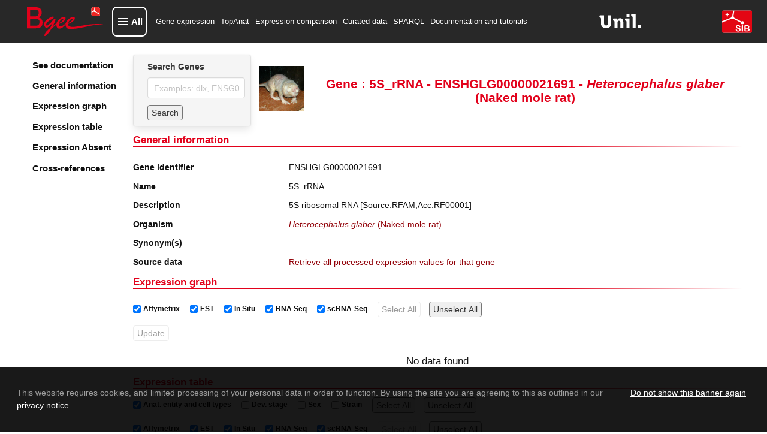

--- FILE ---
content_type: application/javascript; charset=UTF-8
request_url: https://www.bgee.org/assets/schemaDotOrg-CVSAEyj4.js
body_size: 3364
content:
import{c as s}from"./config-DD2eljgE.js";import{P as d}from"./paths-Ciok-NJi.js";import{a as m}from"./obolibraryLinkFromID-DYceAzWG.js";const f=({name:n,geneId:t,description:e,synonyms:i,species:o,xRefs:l,url:c})=>({"@context":"https://schema.org/","@type":"Gene","@id":c,"http://purl.org/dc/terms/conformsTo":{"@id":"https://bioschemas.org/profiles/Gene/1.0-RELEASE","@type":"CreativeWork"},description:e,alternateName:i,identifier:t,name:n,subjectOf:{"@type":"WebPage",url:c,name:`Gene: ${n} - ${t} - ${o.genus} ${o.speciesName}${o.name?` (${o.name})`:""}`},taxonomicRange:{"@type":"Taxon","@id":s.permanentVersionedDomain+d.SEARCH.SPECIES_ITEM.replace(":id",o.id),name:`${o.genus} ${o.speciesName}${o.name?` (${o.name})`:""}`,identifier:o.id,sameAs:m(o.id)},sameAs:l==null?void 0:l.reduce((a,r)=>(r.xRefs.length===1&&a.push(r.xRefs[0].xRefURL),a),[])}),u=n=>n.map(t=>({"@context":"https://schema.org/","@type":"https://schema.org/Taxon","@id":`https://www.ncbi.nlm.nih.gov/Taxonomy/Browser/wwwtax.cgi?mode=Info&id=${t.taxon.id}`,"http://purl.org/dc/terms/conformsTo":{"@id":"https://bioschemas.org/profiles/Taxon/1.0-RELEASE","@type":"CreativeWork"},identifier:t.taxon.id,name:t.taxon.scientificName,alternateName:t.taxon.name})),p=n=>({"@type":"Dataset","http://purl.org/dc/terms/conformsTo":{"@id":"https://bioschemas.org/profiles/Dataset/1.0-RELEASE","@type":"CreativeWork"},dateModified:s.bioSchemaModifiedData,creator:{"@type":"Organization",url:"https://www.bgee.org/",name:"The Bgee Team"},license:{"@type":"CreativeWork",name:"CC0 1.0 Universal (CC0 1.0) Public Domain Dedication",url:"https://creativecommons.org/publicdomain/zero/1.0/"},isAccessibleForFree:"true",distribution:[{"@type":"DataDownload",encodingFormat:"TSV",contentUrl:n.path}]}),$=()=>({"@context":"https://schema.org/","@id":"https://www.bgee.org/#schema-org","@graph":[{"@type":"Organization","@id":"https://www.bgee.org/about/team",name:"Bgee - Bring Gene Expression Expertise",url:"https://www.bgee.org/",description:"The aim of Bgee is to help biologists to use and understand gene expression",logo:"https://www.bgee.org/img/logo/bgee13_hp_logo.png",sameAs:["https://bsky.app/profile/bgee.org","https://genomic.social/@bgeedb","https://www.linkedin.com/company/bgee/","https://www.youtube.com/@bgeedatabase","https://en.wikipedia.org/wiki/Bgee"],parentOrganization:[{"@type":"Organization","@id":"https://www.sib.swiss",name:"SIB Swiss Institute of Bioinformatics",url:"https://www.sib.swiss",sameAs:["https://ror.org/002n09z45","https://en.wikipedia.org/wiki/Swiss_Institute_of_Bioinformatics"]},{"@type":"CollegeOrUniversity","@id":"https://www.unil.ch",name:"UNIL University of Lausanne",url:"https://www.unil.ch",sameAs:["https://ror.org/019whta54","https://en.wikipedia.org/wiki/University_of_Lausanne"]},{"@type":"EducationalOrganization","@id":"https://www.unil.ch/dee/robinson-rechavi-group",name:"Evolutionary Bioinformatics group",url:"https://www.unil.ch/dee/robinson-rechavi-group"}]},{"@type":"Dataset","@id":s.genericDomain,"http://purl.org/dc/terms/conformsTo":{"@id":"https://bioschemas.org/profiles/Dataset/1.0-RELEASE","@type":"CreativeWork"},url:s.genericDomain,name:"Bgee gene expression data",description:"Bgee is a database for retrieval and comparison of gene expression patterns across multiple animal species. It provides an intuitive answer to the question -where is a gene expressed?- and supports research in cancer and agriculture, as well as evolutionary biology.",keywords:["bgee","gene expression","evolution","ontology","anatomy","development","evo-devo database","anatomical ontology","developmental ontology","gene expression evolution"],creator:{"@id":"https://www.bgee.org/","@type":"Organization",url:"https://www.bgee.org/",name:"The Bgee Team"},citation:[{"@type":"CreativeWork",name:"The Bgee suite: integrated curated expression atlas and comparative transcriptomics in animals",headline:"The Bgee suite: integrated curated expression atlas and comparative transcriptomics in animals",author:[{"@type":"Person",givenName:"Frederic",familyName:"Bastian",identifier:"https://orcid.org/0000-0002-9415-5104"},{"@type":"Person",givenName:"Julien",familyName:"Roux",identifier:"https://orcid.org/0000-0002-4192-5099"},{"@type":"Person",givenName:"Anne",familyName:"Niknejad",identifier:"https://orcid.org/0000-0003-3308-6245"},{"@type":"Person",givenName:"Aurelie",familyName:"Comte"},{"@type":"Person",givenName:"Sara",familyName:"Fonseca Costa",identifier:"https://orcid.org/0000-0001-7794-7997"},{"@type":"Person",givenName:"Tarcisio",familyName:"Mendes de Farias",identifier:"https://orcid.org/0000-0002-3175-5372"},{"@type":"Person",givenName:"Sebastien",familyName:"Moretti",identifier:"https://orcid.org/0000-0003-3947-488X"},{"@type":"Person",givenName:"Gilles",familyName:"Parmentier"},{"@type":"Person",givenName:"Valentine",familyName:"Rech de Laval",identifier:"https://orcid.org/0000-0002-3020-1490"},{"@type":"Person",givenName:"Marta",familyName:"Rosikiewicz"},{"@type":"Person",givenName:"Julien",familyName:"Wollbrett",identifier:"https://orcid.org/0000-0002-3099-3117"},{"@type":"Person",givenName:"Amina",familyName:"Echchiki"},{"@type":"Person",givenName:"Angelique",familyName:"Escoriza"},{"@type":"Person",givenName:"Walid",familyName:"Gharib",identifier:"https://orcid.org/0000-0003-4831-8408"},{"@type":"Person",givenName:"Mar",familyName:"Gonzalez-Porta",identifier:"https://orcid.org/0000-0002-1661-7254"},{"@type":"Person",givenName:"Yohan",familyName:"Jarosz"},{"@type":"Person",givenName:"Balazs",familyName:"Laurenczy"},{"@type":"Person",givenName:"Philippe",familyName:"Moret",identifier:"https://orcid.org/0000-0002-3810-2091"},{"@type":"Person",givenName:"Emilie",familyName:"Person"},{"@type":"Person",givenName:"Patrick",familyName:"Roelli"},{"@type":"Person",givenName:"Komal",familyName:"Sanjeev"},{"@type":"Person",givenName:"Mathieu",familyName:"Seppey",identifier:"https://orcid.org/0000-0003-3248-011X"},{"@type":"Person",givenName:"Marc",familyName:"Robinson-Rechavi",identifier:"https://orcid.org/0000-0002-3437-3329"}],identifier:"https://doi.org/10.1093/nar/gkaa793",sameas:"https://www.ncbi.nlm.nih.gov/pmc/articles/PMC7778977/"},{"@type":"CreativeWork",name:"Bgee in 2024: focus on curated single-cell RNA-seq datasets, and query tools",headline:"Bgee in 2024: focus on curated single-cell RNA-seq datasets, and query tools",author:[{"@type":"Person",givenName:"Frederic",familyName:"Bastian",identifier:"https://orcid.org/0000-0002-9415-5104"},{"@type":"Person",givenName:"Alessandro",familyName:"Brandulas Cammarata",identifier:"https://orcid.org/0009-0006-5956-9842"},{"@type":"Person",givenName:"Sara",familyName:"Carsanaro",identifier:"https://orcid.org/0009-0002-8634-7138"},{"@type":"Person",givenName:"Harald",familyName:"Detering",identifier:"https://orcid.org/0000-0002-0134-7618"},{"@type":"Person",givenName:"Wan-Ting",familyName:"Huang",identifier:"https://orcid.org/0009-0006-7191-2455"},{"@type":"Person",givenName:"Sagane",familyName:"Joye",identifier:"https://orcid.org/0000-0003-4771-6113"},{"@type":"Person",givenName:"Anne",familyName:"Niknejad",identifier:"https://orcid.org/0000-0003-3308-6245"},{"@type":"Person",givenName:"Marion",familyName:"Nyamari",identifier:"https://orcid.org/0000-0003-0004-9982"},{"@type":"Person",givenName:"Tarcisio",familyName:"Mendes de Farias",identifier:"https://orcid.org/0000-0002-3175-5372"},{"@type":"Person",givenName:"Sebastien",familyName:"Moretti",identifier:"https://orcid.org/0000-0003-3947-488X"},{"@type":"Person",givenName:"Marianna",familyName:"Tzivanopoulou",identifier:"https://orcid.org/0000-0001-6931-2879"},{"@type":"Person",givenName:"Julien",familyName:"Wollbrett",identifier:"https://orcid.org/0000-0002-3099-3117"},{"@type":"Person",givenName:"Marc",familyName:"Robinson-Rechavi",identifier:"https://orcid.org/0000-0002-3437-3329"}],identifier:"https://doi.org/10.1093/nar/gkae1118",sameas:"https://pubmed.ncbi.nlm.nih.gov/39656924/"}],license:{"@type":"CreativeWork",name:"CC0 1.0 Universal (CC0 1.0) Public Domain Dedication",url:"https://creativecommons.org/publicdomain/zero/1.0/"},isAccessibleForFree:"true",version:s.version}]}),b=({downloadFilesGroups:{downloadFiles:n},species:{genus:t,name:e,speciesName:i,id:o},url:l})=>{const c={"@context":"https://schema.org/","@id":l,"@type":"Taxon","http://purl.org/dc/terms/conformsTo":{"@id":"https://bioschemas.org/profiles/Taxon/1.0-RELEASE","@type":"CreativeWork"},name:`${t} ${i}`,identifier:o,sameAs:[m(o),`https://www.ncbi.nlm.nih.gov/Taxonomy/Browser/wwwtax.cgi?lvl=0&id=${o}`,`https://nov2020.archive.ensembl.org/${t}_${i}`],taxonRank:["http://rs.tdwg.org/ontology/voc/TaxonRank#Species","http://purl.uniprot.org/core/Species","http://purl.obolibrary.org/obo/NCBITaxon_species","http://www.wikidata.org/entity/Q7432","species"],subjectOf:[{"@type":"Dataset",dateModified:s.bioSchemaModifiedData,citation:'["https://doi.org/10.1093/nar/gkaa793","https://doi.org/10.1093/nar/gkae1118"]',description:`${t} ${i}${e?` (${e})`:""} calls of presence/absence of expression. Each call corresponds to a unique combination of a gene, an anatomical entity, a life stage, a sex, and ${o===9606?"an ethnicity":"a strain"}, with reported presence or absence of expression.`,includedInDataCatalog:{"@id":s.genericDomain,"@type":"DataCatalog",name:"Bgee"},keywords:["gene expression","call",`${t} ${i}`,e],creator:{"@type":"Organization",url:"https://www.bgee.org/",name:"The Bgee Team"},license:{"@type":"CreativeWork",name:"CC0 1.0 Universal (CC0 1.0) Public Domain Dedication",url:"https://creativecommons.org/publicdomain/zero/1.0/"},isAccessibleForFree:"true",name:`${t} ${i}${e?` (${e})`:""} gene expression calls`,url:`${l}#expr-calls`,version:s.version,hasPart:[{"@type":"Dataset",dateModified:s.bioSchemaModifiedData,creator:{"@type":"Organization",url:"https://www.bgee.org/",name:"The Bgee Team"},license:{"@type":"CreativeWork",name:"CC0 1.0 Universal (CC0 1.0) Public Domain Dedication",url:"https://creativecommons.org/publicdomain/zero/1.0/"},isAccessibleForFree:"true",name:`${t} ${i}${e?` (${e})`:""} gene expression simple`,description:"Anatomical entities only, file without advanced columns.",url:`${s.genericDomain+d.SEARCH.SPECIES_ITEM.replace(":id",o)}#expr-calls-anat-simple`,distribution:[{"@type":"DataDownload",encodingFormat:"TSV",contentUrl:n.find(r=>r.category==="expr_simple"&&r.conditionParameters.length===1).path}]},{"@type":"Dataset",dateModified:s.bioSchemaModifiedData,creator:{"@type":"Organization",url:"https://www.bgee.org/",name:"The Bgee Team"},license:{"@type":"CreativeWork",name:"CC0 1.0 Universal (CC0 1.0) Public Domain Dedication",url:"https://creativecommons.org/publicdomain/zero/1.0/"},isAccessibleForFree:"true",name:`${t} ${i}${e?` (${e})`:""} gene expression advanced`,description:"Anatomical entities only, file with advanced columns.",url:`${s.genericDomain+d.SEARCH.SPECIES_ITEM.replace(":id",o)}#expr-calls-anat-advanced`,distribution:[{"@type":"DataDownload",encodingFormat:"TSV",contentUrl:n.find(r=>r.category==="expr_advanced"&&r.conditionParameters.length===1).path}]},{"@type":"Dataset",dateModified:s.bioSchemaModifiedData,creator:{"@type":"Organization",url:"https://www.bgee.org/",name:"The Bgee Team"},license:{"@type":"CreativeWork",name:"CC0 1.0 Universal (CC0 1.0) Public Domain Dedication",url:"https://creativecommons.org/publicdomain/zero/1.0/"},isAccessibleForFree:"true",name:`${t} ${i}${e?` (${e})`:""} gene expression simple with all conditions`,description:`Anatomical entities, developmental stages, sexes and ${o===9606?"ethnicities":"strains"}. File without advanced columns.`,url:`${s.genericDomain+d.SEARCH.SPECIES_ITEM.replace(":id",o)}#expr-calls-cond-simple`,distribution:[{"@type":"DataDownload",encodingFormat:"TSV",contentUrl:n.find(r=>r.category==="expr_simple"&&r.conditionParameters.length>1).path}]},{"@type":"Dataset",dateModified:s.bioSchemaModifiedData,creator:{"@type":"Organization",url:"https://www.bgee.org/",name:"The Bgee Team"},license:{"@type":"CreativeWork",name:"CC0 1.0 Universal (CC0 1.0) Public Domain Dedication",url:"https://creativecommons.org/publicdomain/zero/1.0/"},isAccessibleForFree:"true",name:`${t} ${i}${e?` (${e})`:""} gene expression advanced with all conditions`,description:`Anatomical entities, developmental stages, sexes and ${o===9606?"ethnicities":"strains"}. File with advanced columns.`,url:`${s.genericDomain+d.SEARCH.SPECIES_ITEM.replace(":id",o)}#expr-calls-cond-advanced`,distribution:[{"@type":"DataDownload",encodingFormat:"TSV",contentUrl:n.find(r=>r.category==="expr_advanced"&&r.conditionParameters.length>1).path}]}]},{"@type":"Dataset",dateModified:s.bioSchemaModifiedData,creator:{"@type":"Organization",url:"https://www.bgee.org/",name:"The Bgee Team"},citation:"https://doi.org/10.1093/nar/gkaa793",description:`Annotations and experiment information (e.g., annotations to anatomy and development, quality scores used in QCs, library information), and processed expression values (e.g., read counts, TPM and FPKM values) for ${t} ${i}.`,includedInDataCatalog:{"@id":s.permanentVersionedDomain,"@type":"DataCatalog",name:"Bgee"},keywords:["annotations","experiment information","processed expression values",`${t} ${i}`,e],license:{"@type":"CreativeWork",name:"CC0 1.0 Universal (CC0 1.0) Public Domain Dedication",url:"https://creativecommons.org/publicdomain/zero/1.0/"},isAccessibleForFree:"true",name:`${t} ${i}${e?` (${e})`:""} processed expression values`,url:`${l}#proc-values`,version:s.version,hasPart:[]},{"@type":"WebPage",url:`${l}`,name:`Species: ${t} ${i}${e?` (${e})`:""}`}]};let a=n.find(r=>r.category==="affy_annot");return a&&c.subjectOf[1].hasPart.push({...p(a),name:`${t} ${i}${e?` (${e})`:""} Affymetrix experiments chips`,keywords:["Affymetrix"],description:"Affymetrix experiments/chips annotations and metadata.",url:`${l}#proc-values-affymetrix`}),a=n.find(r=>r.category==="affy_data"),a&&c.subjectOf[1].hasPart.push({...p(a),name:`${t} ${i}${e?` (${e})`:""} Affymetrix probesets`,description:`${t} ${i}${e?` (${e})`:""} Affymetrix probesets, data (signal intensities).`,url:`${l}#proc-values-affymetrix`}),a=n.find(r=>r.category==="rnaseq_annot"),a&&c.subjectOf[1].hasPart.push({...p(a),name:`${t} ${i}${e?` (${e})`:""} RNA-Seq experiment libraries`,keywords:["RNA-Seq"],description:`${t} ${i}${e?` (${e})`:""} RNA-Seq experiments/libraries annotations and metadata.`,url:`${l}#proc-values-rna-seq`}),a=n.find(r=>r.category==="rnaseq_data"),a&&c.subjectOf[1].hasPart.push({...p(a),name:`${t} ${i}${e?` (${e})`:""} RNA-Seq read counts, TPM and FPKM`,description:`${t} ${i}${e?` (${e})`:""} RNA-Seq read counts, TPM (Transcript Per Million) and FPKM (Fragments Per Kilobase of transcript per Million mapped reads).`,keywords:["RNA-Seq"],url:`${l}#proc-values-rna-seq`}),a=n.find(r=>r.category==="full_length_annot"),a&&c.subjectOf[1].hasPart.push({...p(a),name:`${t} ${i}${e?` (${e})`:""} Full length Single cell RNA-Seq experiment libraries`,description:`${t} ${i}${e?` (${e})`:""} Full length Single cell RNA-Seq experiments/libraries annotations and metadata.`,keywords:["scRNA-Seq","Single cell RNA-Seq","Full length RNA-Seq"],url:`${l}#proc-values-fl-scrna-seq`}),a=n.find(r=>r.category==="full_length_data"),a&&c.subjectOf[1].hasPart.push({...p(a),name:`${t} ${i}${e?` (${e})`:""} Full length Single Cell RNA-Seq read counts, TPM and FPKM`,description:`${t} ${i}${e?` (${e})`:""} Full length Single Cell RNA-Seq read counts, TPM (Transcript Per Million) and FPKM (Fragments Per Kilobase of transcript per Million mapped reads).`,keywords:["scRNA-Seq","Single cell RNA-Seq","Full length RNA-Seq"],url:`${l}#proc-values-fl-scrna-seq`}),a=n.find(r=>r.category==="full_length_h5ad"),a&&c.subjectOf[1].hasPart.push({...p(a),name:`${t} ${i}${e?` (${e})`:""} Full length Single Cell RNA-Seq processed H5AD data per cell (read counts)`,description:`${t} ${i}${e?` (${e})`:""} Full length Single Cell RNA-Seq processed H5AD data per cell (read counts).`,keywords:["scRNA-Seq","Single cell RNA-Seq","Full length RNA-Seq","H5AD"],url:`${l}#proc-values-fl-scrna-seq`,distribution:[{"@type":"DataDownload",encodingFormat:"H5AD",contentUrl:a.path}]}),a=n.find(r=>r.category==="droplet_based_annot"),a&&c.subjectOf[1].hasPart.push({...p(a),name:`${t} ${i}${e?` (${e})`:""} Droplet based Single cell RNA-Seq experiment libraries`,description:`${t} ${i}${e?` (${e})`:""} Droplet based Single cell RNA-Seq experiments/libraries annotations and metadata.`,keywords:["scRNA-Seq","Single cell RNA-Seq","Droplet based RNA-Seq"],url:`${l}#proc-values-db-scrna-seq`}),a=n.find(r=>r.category==="droplet_based_data"),a&&c.subjectOf[1].hasPart.push({...p(a),name:`${t} ${i}${e?` (${e})`:""} Droplet based Single Cell RNA-Seq UMI counts, CPM`,description:`${t} ${i}${e?` (${e})`:""} Droplet based Single Cell RNA-Seq UMI counts, CPM (Counts Per Million).`,keywords:["scRNA-Seq","Single cell RNA-Seq","Droplet based RNA-Seq"],url:`${l}#proc-values-db-scrna-seq`}),a=n.find(r=>r.category==="droplet_based_h5ad"),a&&c.subjectOf[1].hasPart.push({...p(a),name:`${t} ${i}${e?` (${e})`:""} Droplet based Single Cell RNA-Seq processed H5AD data per cell (UMI counts)`,description:`${t} ${i}${e?` (${e})`:""} Droplet based Single Cell RNA-Seq processed H5AD data per cell (UMI counts).`,keywords:["scRNA-Seq","Single cell RNA-Seq","Droplet based RNA-Seq","H5AD"],url:`${l}#proc-values-db-scrna-seq`,distribution:[{"@type":"DataDownload",encodingFormat:"H5AD",contentUrl:a.path}]}),c};export{u as a,$ as d,f as g,b as s};


--- FILE ---
content_type: application/javascript; charset=UTF-8
request_url: https://www.bgee.org/assets/obolibraryLinkFromID-DYceAzWG.js
body_size: -244
content:
import{c as r}from"./config-DD2eljgE.js";const b=o=>`${r.oboLibraryOboPath}${o==null?void 0:o.replace(":","_")}`,n=o=>`${r.oboLibraryNCBITaxonPath}${o}`;export{n as a,b as o};


--- FILE ---
content_type: application/javascript; charset=UTF-8
request_url: https://www.bgee.org/assets/useQuery-BRmJbe1w.js
body_size: -260
content:
import{q as s}from"./chunk-UIGDSWPH-CNoE0-uv.js";const a=r=>{const o=s(),e=new URLSearchParams(o.search);return r?e.get(r):e};export{a as u};
